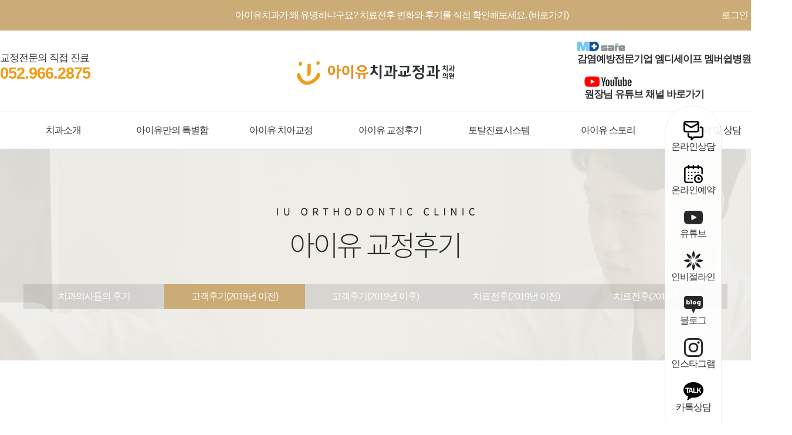

--- FILE ---
content_type: text/html; charset=utf-8
request_url: https://iudental.co.kr/bbs/board.php?bo_table=customer&wr_id=108
body_size: 31683
content:
<!doctype html>
<html lang="ko">
<head>
<meta charset="utf-8">
<meta name="viewport" content="width=device-width, initial-scale=1.0, minimum-scale=1.0, maximum-scale=1.0 user-scalable=no">
<link rel="icon" href="/img/favicon.ico">
<link rel="shortcut icon" href="/img/favicon.ico">
<meta name="naver-site-verification" content="d466306fb0ea3c36690560a3c1c2776a3297ce44" />

<meta http-equiv="imagetoolbar" content="no">
<meta http-equiv="X-UA-Compatible" content="IE=Edge">
<!-- 추가 메타태그 영역 BEGIN -->

<meta name="naver-site-verification" content="e5b8d8e2eee58ecb5debfb119d8910d2f5cec236" />
<meta name="naver-site-verification" content="f5c9aa79bdce19fef84f6abbe71cd7029307972c" />
<meta name="google-site-verification" content="3KsudTIFbzWrJgE93fueCgXnP1EFtftfWoPBmoDGLBw" />
<meta name="msvalidate.01" content="54A60FB5D9FB1039B0A4ED883F2A8AED" />

<meta name="content-language" content="ko">
<link rel="canonical" href="https://iudental.co.kr/">

<!-- Primary Meta Tags -->
<title>울산치과 아이유치과교정과치과의원 - 울산치아교정, 울산임플란트</title>
<meta name="title" content="울산치과 아이유치과교정과치과의원 - 울산치아교정, 울산임플란트">
<meta name="description" content="얼굴형까지 고려한 수준높은 치아교정, 임플란트, 라미네이트 | 의료진 전원 치과교정과전문의, 통합치의학전문의">
<meta name="keywords" content="울산치과, 울산교정치과, 울산치아교정, 울산임플란트, 울산교정">

<!-- Open Graph / Facebook -->
<meta property="og:type" content="website">
<meta property="og:url" content="https://iudental.co.kr/">
<meta property="og:title" content="울산치과 아이유치과교정과치과의원 - 울산치아교정, 울산임플란트">
<meta property="og:description" content="얼굴형까지 고려한 수준높은 치아교정, 임플란트, 라미네이트 | 의료진 전원 치과교정과전문의, 통합치의학전문의">
<meta property="og:image" content="https://iudental.co.kr/iudental_og_image.jpg">

<!-- Twitter -->
<meta property="twitter:card" content="summary_large_image">
<meta property="twitter:url" content="https://iudental.co.kr/">
<meta property="twitter:title" content="울산치과 아이유치과교정과치과의원 - 울산치아교정, 울산임플란트">
<meta property="twitter:description" content="얼굴형까지 고려한 수준높은 치아교정, 임플란트, 라미네이트 | 의료진 전원 치과교정과전문의, 통합치의학전문의">
<meta property="twitter:image" content="https://iudental.co.kr/iudental_og_image.jpg">


<script type="application/ld+json">
{
  "@context": "https://schema.org",
  "@type": "Organization",
  "name": "아이유치과교정과치과의원",
  "url": "https://iudental.co.kr/",
  "logo": "https://iudental.co.kr/iudental_og_image.jpg",
  "alternateName": "IU ORTHODONTIC CLINIC",
  "sameAs": [
    "https://www.youtube.com/channel/UCmAsmT0QJXGYBm0jYkMo9ng",
    "https://blog.naver.com/versuscopen",
    "https://www.instagram.com/iu_dentalclinic/",
    "https://pf.kakao.com/_ZPxanT"
  ],
  "contactPoint": [
    {
      "@type": "ContactPoint",
      "telephone": "052-966-2875",
      "contactType": "reservations",
      "areaServed": "KR",
      "availableLanguage": "ko"
    }
  ]
}
</script>

<!-- Global site tag (gtag.js) - Google Analytics -->
<script async src="https://www.googletagmanager.com/gtag/js?id=UA-212963916-1"></script>
<script>
  window.dataLayer = window.dataLayer || [];
  function gtag(){dataLayer.push(arguments);}
  gtag('js', new Date());

  gtag('config', 'UA-212963916-1');
</script>

<!-- Clarity tracking code for https://www.iudental.co.kr/ -->
<script>
    (function(c,l,a,r,i,t,y){
        c[a]=c[a]||function(){(c[a].q=c[a].q||[]).push(arguments)};
        t=l.createElement(r);t.async=1;t.src="https://www.clarity.ms/tag/"+i+"?ref=bwt";
        y=l.getElementsByTagName(r)[0];y.parentNode.insertBefore(t,y);
    })(window, document, "clarity", "script", "9cfcdl8arg");
</script>

<!-- 추가 메타태그 영역 END -->
<title>덧니를 부분교정으로 해결하신 김OO님의 후기입니다. > 고객후기 | 울산치과 아이유치과교정과치과의원 - 울산치아교정, 울산임플란트</title>
<link rel="stylesheet" href="https://iudental.co.kr/css/default.css?ver=171222">
<link rel="stylesheet" href="https://iudental.co.kr/skin/board/customer/style.css?ver=171222">
<!--[if lte IE 8]>
<script src="https://iudental.co.kr/js/html5.js"></script>
<![endif]-->
<script>
// 자바스크립트에서 사용하는 전역변수 선언
var g5_url       = "https://iudental.co.kr";
var g5_bbs_url   = "https://iudental.co.kr/bbs";
var g5_is_member = "";
var g5_is_admin  = "";
var g5_is_mobile = "";
var g5_bo_table  = "customer";
var g5_sca       = "";
var g5_editor    = "smarteditor2";
var g5_cookie_domain = "";
</script>
<script src="https://iudental.co.kr/js/jquery-1.8.3.min.js"></script>
<script src="https://iudental.co.kr/js/jquery.menu.js?ver=171222"></script>
<script src="https://iudental.co.kr/js/common.js?ver=171222"></script>
<script src="https://iudental.co.kr/js/wrest.js?ver=171222"></script>
<script src="https://iudental.co.kr/js/placeholders.min.js"></script>
<link rel="stylesheet" href="https://iudental.co.kr/js/font-awesome/css/font-awesome.min.css">

<!---CSS--->
<link rel="stylesheet" href="https://use.fontawesome.com/releases/v5.8.2/css/all.css" integrity="sha384-oS3vJWv+0UjzBfQzYUhtDYW+Pj2yciDJxpsK1OYPAYjqT085Qq/1cq5FLXAZQ7Ay" crossorigin="anonymous">
<link rel="stylesheet" href="https://maxcdn.bootstrapcdn.com/font-awesome/4.7.0/css/font-awesome.min.css">
<link rel="stylesheet" href="/css/style.css">
<link rel="stylesheet" href="/css/bootstrap.css">
<link rel="stylesheet" href="/css/jquery.bxslider.min.css">
<link rel="stylesheet" href="/css/swiper.css">
<link rel="stylesheet" href="/css/jquery.mCustomScrollbar.css" />   
<link rel="stylesheet" href="/css/lightslider.css" />      

<!---JS--->
<script src="/js/jquery.min.js"></script>
<script src="/js/bootstrap.min.js"></script>
<script src="/js/jquery.bxslider.js"></script>
<script src="/js/swiper.min.js"></script>
<script src="/js/jquery.mCustomScrollbar.concat.min.js"></script>
<script src="/js/lightslider.js"></script>


</head>
<body>
<link rel="shortcut icon "href="/img/favicon.ico">

<div class="ment">
	<div class="container" style="position:relative">
		<p><a href="https://pcmap.place.naver.com/hospital/1496184141/photo?filterType=%EB%B0%A9%EB%AC%B8%EC%9E%90" target="_blank" style="color:#fff;">아이유치과가 왜 유명하냐구요? 치료전후 변화와 후기를 직접 확인해보세요. (바로가기)</a></p>
		<div class="pc_login hidden-xs">
			<ul>
									<li><a href="https://iudental.co.kr/bbs/login.php" id="snb_login">로그인</a></li>					
					<li><a href="https://iudental.co.kr/bbs/register.php" id="snb_join">회원가입</a></li>					
												
			</ul>
		</div>
	</div>
</div>

<header class="hidden-xs">
	<div class="header">
		<div class="number">
			<p>교정전문의 직접 진료</p>
			<h2>052.966.2875</h2>
		</div>
		<h1><a href="/"><img src="/img/main/logo.png"></a></h1>
		<div class="logo02">
			<img src="/img/main/logo02.png">
			<p><b>감염예방전문기업 엠디세이프 멤버쉽병원</b></p>
		</div>
		<div class="logo03">
			<img src="/img/main/logo03.png">
			<p><a href="https://www.youtube.com/channel/UCmAsmT0QJXGYBm0jYkMo9ng" target="_blank"><b>원장님 유튜브 채널 바로가기</b></a></p>
		</div>
	</div>
	<div class="pc_menu">
		<div class="container">
			<ul>
				<li class="menu"><a href="#">치과소개</a>
					<div class="menu_wrap">
						<div class="container padding-0">
							<div class="col-md-3 padding-0">
								<img src="/img/main/menu01.jpg">
							</div>
							<div class="menu_list col-md-9">
								<ul>
									<li><a href="/mn01_01.php">진료철학</a></li>
									<li><a href="/mn01_02.php">브랜드소개</a></li>
									<li><a href="/mn01_03.php">의료진소개</a></li>
									<li><a href="/mn01_04.php">둘러보기</a></li>
									<li><a href="/mn01_05.php">진료시간/오시는길</a></li>
								</ul>
							</div>
						</div>
					</div><!---menu_wrap--->
				</li><!---menu--->
				<li class="menu"><a href="#">아이유만의 특별함</a>
					<div class="menu_wrap">
						<div class="container padding-0">
							<div class="col-md-3 padding-0">
								<img src="/img/main/menu02.jpg">
							</div>
							<div class="menu_list col-md-9">
								<ul>
									<li><a href="/mn02_01.php">치과의사를 교정하다</a></li>
									<li><a href="/mn02_02.php">예쁜 입술을 디자인하다</a></li>
									<li><a href="/mn02_03.php">결과를 책임지다</a></li>
									<li><a href="/mn02_04.php">매일 대화하다</a></li>		
									<li><a href="https://www.youtube.com/channel/UCmAsmT0QJXGYBm0jYkMo9ng" target="_blank"><img src="/img/main/m_icon01.png" style="margin-right:5px">천만뷰 유튜브채널</a></li>
									<li><a href="https://blog.naver.com/versuscopen" target="_blank"><img src="/img/main/m_icon02.png" style="margin-right:5px">원장님 블로그</a></li>
								</ul>
							</div>
						</div>
					</div><!---menu_wrap--->
				</li>
				<li class="menu"><a href="#">아이유 치아교정</a>
					<div class="menu_wrap">
						<div class="container padding-0">
							<div class="col-md-3 padding-0">
								<img src="/img/main/menu03.jpg">
							</div>
							<div class="menu_list col-md-9">
								<ul>
									<li><a href="/mn03_02.php">증상별 프로그램</a></li>
									<li><a href="/bbs/board.php?bo_table=case">치료사례 모음</a></li>
									<!-- <li><a href="/mn03_01.php">정밀진단 프로그램</a></li>	 -->		
									<li><a class="head" href="https://invisalign.ulsan.kr/" target="_blank" class="flex items-center"><img src="/img/main/invis.png" class="pr-15"> 인비절라인 투명교정</a></li>						
									<li><a href="/mn03_03.php">장치별 프로그램</a></li>
									<li><a href="/mn03_04.php">소아청소년교정</a></li>
									<li><a href="/mn03_05.php">직장인교정</a></li>
								</ul>
							</div>
						</div>
					</div><!---menu_wrap--->
				</li>
				<li class="menu"><a href="#">아이유 교정후기</a>
					<div class="menu_wrap">
						<div class="container padding-0">
							<div class="col-md-3 padding-0">
								<img src="/img/main/menu04.jpg">
							</div>
							<div class="menu_list col-md-9">
								<ul>
									<li><a href="/bbs/board.php?bo_table=review">치과의사들의 후기</a></li>
									<li><a class="head" href="/bbs/board.php?bo_table=customer">고객후기(2019년 이전)</a></li>
			 						<li><a class="head" href="https://pcmap.place.naver.com/hospital/1496184141/review/visitor?filterType=%EB%B0%A9%EB%AC%B8%EC%9E%90" target="_blank">고객후기(2019년 이후)</a></li>
			 						<li><a class="head" href="/bbs/board.php?bo_table=case">치료전후(2019년 이전)</a></li>
			 						<li><a class="head" href="https://www.instagram.com/iu.ulsan" target="_blank">치료전후(2019년 이후)</a></li>
								</ul>
							</div>
						</div>
					</div><!---menu_wrap--->
				</li>
				<li class="menu"><a href="#">토탈진료시스템</a>
					<div class="menu_wrap">
						<div class="container padding-0">
							<div class="col-md-3 padding-0">
								<img src="/img/main/menu05.jpg">
							</div>
							<div class="menu_list col-md-9">
								<ul>
									<li><a href="/mn05_02.php">임플란트</a></li>			
									<li><a href="/mn05_03.php">충치치료</a></li>			
									<li><a href="/mn05_04.php">사랑니발치</a></li>			
									<li><a href="/mn05_05.php">치아미백</a></li>			
									<li><a href="/mn05_06.php">충치예방</a></li>			
								</ul>
							</div>
						</div>
					</div><!---menu_wrap--->			
				</li>			
				<li class="menu"><a href="#">아이유 스토리</a>
					<div class="menu_wrap">
						<div class="container padding-0">
							<div class="col-md-3 padding-0">
								<img src="/img/main/menu06.jpg">
							</div>
							<div class="menu_list col-md-9">
								<ul>
									<li><a href="/bbs/board.php?bo_table=notice">공지사항</a></li>									
									<li><a href="https://www.instagram.com/iu_dentalclinic/" target="_blank"><img src="/img/main/m_icon03.png" style="margin-right:5px">아이유의 하루</a></li>
									<li><a href="https://blog.naver.com/versuscopen" target="_blank">원장칼럼</a></li>
								</ul>
							</div>
						</div>
					</div><!---menu_wrap--->
				</li>
				<li class="menu"><a href="#">예약 및 상담</a>
					<div class="menu_wrap">
						<div class="container padding-0">
							<div class="col-md-3 padding-0">
								<img src="/img/main/menu07.jpg">
							</div>
							<div class="menu_list col-md-9">
								<ul>
									<li><a href="https://booking.naver.com/booking/13/bizes/264075" target="_blank">온라인예약</a></li>
									<li><a href="/bbs/board.php?bo_table=consult">온라인상담</a></li>
								</ul>
							</div>
						</div>
					</div><!---menu_wrap--->
				</li>				
			</ul>
		</div>	
	</div><!---pc_menu--->
</header>

<script>
	$('.menu').mouseover(function(){
		$(this).children('.menu_wrap').stop().show();
	})
	$('.menu').mouseleave(function(){
		$(this).children('.menu_wrap').stop().hide();
	})
	$( window ).scroll( function() {
		var scrTop=$(window).scrollTop()					
			if (scrTop>=100 ) {
			$( 'header' ).addClass('on')
		}
		else if(scrTop<100){
			$( 'header' ).removeClass('on')
		}
	});
</script>

<div class="visible-xs">
	<a class="tel" href="tel:052.966.2875"><i class="fas fa-phone"></i></a>
	<h1 class="m_logo"><a href="/"><img src="/img/main/logo.png"></a></h1>
	<div id="menu-container">
	   <div id="menu-wrapper">
		  <div id="hamburger-menu"><span></span><span></span><span></span></div>
		  <!-- hamburger-menu -->
	   </div>
	   <!-- menu-wrapper -->
	   <ul class="menu-list accordion">
		  <li id="nav1" class="toggle accordion-toggle"> 
			 <span class="icon-plus"></span>
			 <a class="menu-link" href="#">치과소개</a>
		  </li>
		  <!-- accordion-toggle -->
		  <ul class="menu-submenu accordion-content">
			 <li><a class="head" href="/mn01_01.php">진료철학</a></li>
			 <li><a class="head" href="/mn01_02.php">브랜드소개</a></li>
			 <li><a class="head" href="/mn01_03.php">의료진소개</a></li>
			 <li><a class="head" href="/mn01_04.php">둘러보기</a></li>
			 <li><a class="head" href="/mn01_05.php">진료시간/오시는길</a></li>
		  </ul>
		  <!-- menu-submenu accordon-content-->
		  <li id="nav2" class="toggle accordion-toggle"> 
			 <span class="icon-plus"></span>
			 <a class="menu-link" href="#">아이유만의 특별함</a>
		  </li>
		  <!-- accordion-toggle -->
		  <ul class="menu-submenu accordion-content">
			 <li><a class="head" href="/mn02_01.php">치과의사를 교정하다</a></li>
			 <li><a class="head" href="/mn02_02.php">예쁜 입술을 디자인하다</a></li>
			 <li><a class="head" href="/mn02_03.php">결과를 책임지다</a></li>
			 <li><a class="head" href="/mn02_04.php">매일 대화하다</a></li>
			 <li><a class="head" href="https://www.youtube.com/channel/UCmAsmT0QJXGYBm0jYkMo9ng" target="_blank"><img src="/img/main/m_icon01.png" style="margin-right:5px">천만뷰 유튜브채널</a></li>
			 <li><a class="head" href="https://blog.naver.com/versuscopen" target="_blank"><img src="/img/main/m_icon02.png" style="margin-right:5px">원장님 블로그</a></li>
		  </ul>
		  <!-- menu-submenu accordon-content-->
		  <li id="nav3" class="toggle accordion-toggle"> 
			 <span class="icon-plus"></span>
			 <a class="menu-link" href="#">아이유 치아교정</a>
		  </li>
		  <!-- accordion-toggle -->
		  <ul class="menu-submenu accordion-content">
			 <li><a class="head" href="/mn03_02.php">증상별 프로그램</a></li>
			 <li><a class="head" href="/bbs/board.php?bo_table=case">치료사례 모음</a></li>
			 <!-- <li><a class="head" href="/mn03_01.php">정밀진단 프로그램</a></li> -->			 
			 <li><a class="head" href="https://invisalign.ulsan.kr/" target="_blank" class="flex items-center"><img src="/img/main/invis.png" class="pr-15"> 인비절라인 투명교정</a></li>	
			 <li><a class="head" href="/mn03_03.php">장치별 프로그램</a></li>
			 <li><a class="head" href="/mn03_04.php">소아청소년교정</a></li>
			 <li><a class="head" href="/mn03_05.php">직장인교정</a></li>
		  </ul>
		  <li id="nav4" class="toggle accordion-toggle"> 
			 <span class="icon-plus"></span>
			 <a class="menu-link" href="#">아이유 교정후기</a>
		  </li>
		  <!-- accordion-toggle -->
		  <ul class="menu-submenu accordion-content">
			 <li><a class="head" href="/bbs/board.php?bo_table=review">치과의사들의 후기</a></li>
			 <li><a class="head" href="/bbs/board.php?bo_table=customer">고객후기(2019년 이전)</a></li>
			 <li><a class="head" href="https://pcmap.place.naver.com/hospital/1496184141/review/visitor?filterType=%EB%B0%A9%EB%AC%B8%EC%9E%90" target="_blank">고객후기(2019년 이후)</a></li>
			 <li><a class="head" href="/bbs/board.php?bo_table=case">치료전후(2019년 이전)</a></li>
			 <li><a class="head" href="https://www.instagram.com/iu.ulsan" target="_blank">치료전후(2019년 이후)</a></li>
		  </ul>
		  
		  <li id="nav5" class="toggle accordion-toggle"> 
			 <span class="icon-plus"></span>
			 <a class="menu-link" href="#">토탈진료시스템</a>
		  </li>
		  <!-- accordion-toggle -->
		  <ul class="menu-submenu accordion-content">
			 <li><a class="head" href="/mn05_02.php">임플란트</a></li>
			 <li><a class="head" href="/mn05_03.php">충치치료</a></li>
			 <li><a class="head" href="/mn05_04.php">사랑니발치</a></li>
			 <li><a class="head" href="/mn05_05.php">치아미백</a></li>
			 <li><a class="head" href="/mn05_06.php">충치예방</a></li>
		  </ul>
		 		  <!-- accordion-toggle -->
		  <li id="nav6" class="toggle accordion-toggle"> 
			 <span class="icon-plus"></span>
			 <a class="menu-link" href="#">아이유 스토리</a>
		  </li>
		  <!-- accordion-toggle -->
		  <ul class="menu-submenu accordion-content">
			 <li><a class="head" href="/bbs/board.php?bo_table=notice">공지사항</a></li>			
			 <li><a class="head" href="https://www.instagram.com/iu_dentalclinic/" target="_blank"><img src="/img/main/m_icon03.png" style="margin-right:5px">아이유의 하루</a></li>
			 <li><a class="head" href="https://m.blog.naver.com/versuscopen" target="_blank">원장칼럼</a></li>			
		  </ul>
		  <!-- menu-submenu accordon-content-->
		  <li id="nav7" class="toggle accordion-toggle"> 
			 <span class="icon-plus"></span>
			 <a class="menu-link" href="#">예약 및 상담</a>
		  </li>
		  <!-- accordion-toggle -->
		  <ul class="menu-submenu accordion-content">
			 <li><a class="head" href="https://booking.naver.com/booking/13/bizes/264075" target="_blank">온라인예약</a></li>
			 <li><a class="head" href="/bbs/board.php?bo_table=consult">온라인상담</a></li>
		  </ul>
		  <div class="m_login">
			<ul>
									<li><a href="https://iudental.co.kr/bbs/login.php" id="snb_login">로그인</a></li>					
					<li><a href="https://iudental.co.kr/bbs/register.php" id="snb_join">회원가입</a></li>					
														
			</ul>
		  </div>
		  <!-- menu-submenu accordon-content-->
	   </ul>
	   <!-- menu-list accordion-->
	</div>
	<!-- menu-container -->
</div>

<script>
$(function() {
  function slideMenu() {
    var activeState = $("#menu-container .menu-list").hasClass("active");
    $("#menu-container .menu-list").animate({left: activeState ? "0%" : "-100%"}, 400);
  }
  $("#menu-wrapper").click(function(event) {
    event.stopPropagation();
    $("#hamburger-menu").toggleClass("open");
    $("#menu-container .menu-list").toggleClass("active");
    slideMenu();

    $("body").toggleClass("overflow-hidden");
  });

  $(".menu-list").find(".accordion-toggle").click(function() {
    $(this).next().toggleClass("open").slideToggle("fast");
    $(this).toggleClass("active-tab").find(".menu-link").toggleClass("active");

    $(".menu-list .accordion-content").not($(this).next()).slideUp("fast").removeClass("open");
    $(".menu-list .accordion-toggle").not(jQuery(this)).removeClass("active-tab").find(".menu-link").removeClass("active");
  });
}); // jQuery load

</script>
<script src="https://iudental.co.kr/js/viewimageresize.js"></script>

<!-- 게시물 읽기 시작 { -->
<style>
	.sub_top{background:url('/img/sub/subtitle04.jpg') #ecebe6 no-repeat center center;;}
	.sub_menu li{width:33.333%}
</style>

<div class="sub_top hidden-xs">
	<div class="sub_tab">
		<ul class="sub_menu">
			<!-- <li><a href="/bbs/board.php?bo_table=customer">고객후기</a></li> -->
			<li><a href="/bbs/board.php?bo_table=review">치과의사들의 후기</a></li>
			<li><a href="/bbs/board.php?bo_table=customer" class="on">고객후기(2019년 이전)</a></li>
			<li><a href="https://pcmap.place.naver.com/hospital/1496184141/review/visitor?filterType=%EB%B0%A9%EB%AC%B8%EC%9E%90" target="_blank">고객후기(2019년 이후)</a></li>
			<li><a href="/bbs/board.php?bo_table=case">치료전후(2019년 이전)</a></li>
			<li><a href="https://www.instagram.com/iu.ulsan" target="_blank">치료전후(2019년 이후)</a></li>
		</ul>
	</div>
</div>

<style>
	.sub_menu li {width: 20%;}
</style>

<img src="/img/sub/subtitle04_m.jpg" class="m_img img-responsive m-auto">
<article id="bo_v" class="container">
    <header>
        <h2 id="bo_v_title">
                        <span class="bo_v_tit">
            덧니를 부분교정으로 해결하신 김OO님의 후기입니다.</span>
        </h2>
    </header>

    <section id="bo_v_info">
        <h2>페이지 정보</h2>
        <span class="sound_only">작성자</span> <strong><span class="sv_member">아이유치과</span></strong>
        <span class="sound_only">댓글</span><strong><a href="#bo_vc"> <i class="fa fa-commenting-o" aria-hidden="true"></i> 0건</a></strong>
        <span class="sound_only">조회</span><strong><i class="fa fa-eye" aria-hidden="true"></i> 1,539회</strong>
        <strong class="if_date"><span class="sound_only">작성일</span><i class="fa fa-clock-o" aria-hidden="true"></i> 21-05-19 11:05</strong>

    </section>

    <section id="bo_v_atc">
        <h2 id="bo_v_atc_title">본문</h2>

        <div id="bo_v_img">
<img src=https://iudental.co.kr/data/file/customer/1994311611_hGPvs39H_c340e5c236a0e437550e9c4345f5477686c6d6d3.jpg></div>

        <!-- 본문 내용 시작 { -->
        <div id="bo_v_con"><p>덧니를 부분교정으로 해결하신 김OO님의 후기입니다.<br /></p></div>
                <!-- } 본문 내용 끝 -->

        

        <!--  추천 비추천 시작 { -->
                <!-- }  추천 비추천 끝 -->
    </section>

    <div id="bo_v_share">
        
            </div>

    
    
    
    <!-- 게시물 상단 버튼 시작 { -->
    <div id="bo_v_top">
        
        <ul class="bo_v_left">
                                                                    </ul>

        <ul class="bo_v_com">
           <li><a href="./board.php?bo_table=customer&amp;page=" class="btn_b01 btn"><i class="fa fa-list" aria-hidden="true"></i> 목록</a></li>
                                </ul>

                <ul class="bo_v_nb">
            <li class="btn_prv"><span class="nb_tit"><i class="fa fa-caret-up" aria-hidden="true"></i> 이전글</span><a href="./board.php?bo_table=customer&amp;wr_id=109">비뚤한 아랫니를 교정하신 정OO님의 후기입니다.</a> <span class="nb_date">21.05.19</span></li>            <li class="btn_next"><span class="nb_tit"><i class="fa fa-caret-down" aria-hidden="true"></i> 다음글</span><a href="./board.php?bo_table=customer&amp;wr_id=107">비뚤한 앞니를 교정하신 김OO님의 후기입니다.</a>  <span class="nb_date">21.05.19</span></li>        </ul>
                    </div>
    <!-- } 게시물 상단 버튼 끝 -->

    
<script>
// 글자수 제한
var char_min = parseInt(0); // 최소
var char_max = parseInt(0); // 최대
</script>
<button type="button" class="cmt_btn"><i class="fa fa-commenting-o" aria-hidden="true"></i> 댓글목록</button>
<!-- 댓글 시작 { -->
<section id="bo_vc">
    <h2>댓글목록</h2>
        <p id="bo_vc_empty">등록된 댓글이 없습니다.</p>
</section>
<!-- } 댓글 끝 -->

<!-- } 댓글 쓰기 끝 --><script src="https://iudental.co.kr/js/md5.js"></script>


</article>
<!-- } 게시판 읽기 끝 -->

<script>

function board_move(href)
{
    window.open(href, "boardmove", "left=50, top=50, width=500, height=550, scrollbars=1");
}
</script>

<script>
$(function() {
    $("a.view_image").click(function() {
        window.open(this.href, "large_image", "location=yes,links=no,toolbar=no,top=10,left=10,width=10,height=10,resizable=yes,scrollbars=no,status=no");
        return false;
    });

    // 추천, 비추천
    $("#good_button, #nogood_button").click(function() {
        var $tx;
        if(this.id == "good_button")
            $tx = $("#bo_v_act_good");
        else
            $tx = $("#bo_v_act_nogood");

        excute_good(this.href, $(this), $tx);
        return false;
    });

    // 이미지 리사이즈
    $("#bo_v_atc").viewimageresize();

    //sns공유
    $(".btn_share").click(function(){
        $("#bo_v_sns").fadeIn();
   
    });

    $(document).mouseup(function (e) {
        var container = $("#bo_v_sns");
        if (!container.is(e.target) && container.has(e.target).length === 0){
        container.css("display","none");
        }	
    });
});

function excute_good(href, $el, $tx)
{
    $.post(
        href,
        { js: "on" },
        function(data) {
            if(data.error) {
                alert(data.error);
                return false;
            }

            if(data.count) {
                $el.find("strong").text(number_format(String(data.count)));
                if($tx.attr("id").search("nogood") > -1) {
                    $tx.text("이 글을 비추천하셨습니다.");
                    $tx.fadeIn(200).delay(2500).fadeOut(200);
                } else {
                    $tx.text("이 글을 추천하셨습니다.");
                    $tx.fadeIn(200).delay(2500).fadeOut(200);
                }
            }
        }, "json"
    );
}
</script>
<!-- } 게시글 읽기 끝 --><script>
// 빠른상담 예약 AJAX
function fastAjax(f) {
	var name = f.name.value;
	var tel = f.tel.value;
	var sym = f.sym.value;
	var agree = f.agree.checked;

	if (!agree) {
		alert('개인정보 취급방침에 동의해주세요.');
		return false;
	}

	$.ajax({
		url: '/ajax/fast_ajax.php',
		type: 'post',
		dataType: 'json',
		data: {name : name, tel : tel, sym : sym},
	})
	.done(function(r) {
		console.log(r);
		if (r.result) {
			alert('빠른상담이 접수되었습니다.');
			location.reload();
		} else {
			alert('오류가 발생했습니다.');
			location.reload();
		}
	})
	.fail(function(r) {
		console.log(r);
	});
	return false;
}
</script>

<div class="quick hidden-xs">
	<ul>
		<li><a href="/bbs/board.php?bo_table=consult"><img src="/img/main/quick01.png"><br>온라인상담</a></li>
		<li><a href="https://booking.naver.com/booking/13/bizes/264075" target="_blank"><img src="/img/main/quick02.png"><br>온라인예약</a></li>
		<li><a href="https://www.youtube.com/channel/UCmAsmT0QJXGYBm0jYkMo9ng" target="_blank"><img src="/img/main/quick03.png"><br>유튜브</a></li>
		<li><a href="https://invisalign.ulsan.kr/" target="_blank"><img src="/img/main/quick07.png"><br>인비절라인</a></li>
		<!-- <li><a href="https://blog.naver.com/wlsldi9898" target="_blank"><img src="/img/main/quick04.png"><br>공식블로그</a></li> -->
		<li><a href="https://blog.naver.com/versuscopen" target="_blank"><img src="/img/main/quick04.png"><br>블로그</a></li>
		<li><a href="https://www.instagram.com/iu_dentalclinic" target="_blank"><img src="/img/main/quick05.png"><br>인스타그램</a></li>
		<li><a href="https://pf.kakao.com/_ZPxanT" target="_blank"><img src="/img/main/quick06.png"><br>카톡상담</a></li>
		<p class="top">TOP ▲</p>
	</ul>
</div>

<div class="m_quick visible-xs">
	<ul>		
		<!-- <li class="left border"><a href="https://booking.naver.com/booking/13/bizes/264075" target="_blank"><img src="/img/main/m_quick02.png"><br>온라인예약</a></li> -->
		<li class="left"><a href="https://invisalign.ulsan.kr/" target="_blank" style="color: #1469b1;"><img src="/img/main/m_quick07.png"><br>인비절라인</a></li>
		<li class="left"><a href="https://pf.kakao.com/_ZPxanT" target="_blank"><img src="/img/main/m_quick03.png"><br>카톡상담</a></li>
		<li><a href="https://www.youtube.com/channel/UCmAsmT0QJXGYBm0jYkMo9ng"><img src="/img/main/m_quick06.png"><br>원장유튜브</a></li>
		<li class="right"><a href="https://blog.naver.com/versuscopen" target="_blank"><img src="/img/main/m_quick04.png"><br>블로그</a></li>
		<li class="right border"><a href="https://www.instagram.com/iu_dentalclinic" target="_blank"><img src="/img/main/m_quick05.png"><br>인스타그램</a></li>
	</ul>
</div>

<p class="m_top hidden-sm hidden-md">▲</p>

<script>
$( window ).scroll( function() {
	if ( $( this ).scrollTop() > 150 ) {
		$( '.m_top' ).fadeIn();
	} else {
		$( '.m_top' ).fadeOut();
	}
} );
$( '.m_top' ).click( function() {
	$( 'html, body' ).animate( { scrollTop : 0 }, 400 );
	return false;
} );

$( '.top' ).click( function() {
	$( 'html, body' ).animate( { scrollTop : 0 }, 400 );
	return false;
} );
</script>

<footer>
	<div class="container footer">
		<div class="footer_menu">
			<ul>
				<li><a href="/bbs/content.php?co_id=member">회원약관&nbsp;&nbsp;|</a></li>
				<li><a href="/bbs/content.php?co_id=privacy">개인정보처리방침&nbsp;&nbsp;|</a></li>
				<li><a href="#">환자권리장전&nbsp;&nbsp;|</a></li>
				<!---<li><a href="#">비급여수가표&nbsp;&nbsp;|</a></li>--->
				<li><a href="/bbs/board.php?bo_table=notice">공지사항&nbsp;&nbsp;|</a></li>
				<li><a href="/bbs/board.php?bo_table=case">치료사례&nbsp;&nbsp;|</a></li>
				<li><a href="/bbs/board.php?bo_table=consult">온라인상담&nbsp;&nbsp;|</a></li>
				<li><a href="/mn01_05.php">오시는길&nbsp;&nbsp;|</a></li>
				<li><a href="https://blog.naver.com/wlsldi9898" target="_blank">공식블로그</a></li>
			</ul>
		</div>
		<h1 class="col-xs-12 col-sm-12 col-md-4 padding-0"><img src="/img/main/footerlogo.png" style="padding-bottom:20px"></h1>
		<div class="col-xs-12 col-sm-12 col-md-8 padding-0">
			<p><b>아이유치과교정과치과의원</b></p>
			<p>울산광역시 남구 삼산중로 74번길 30-1 4층(업스퀘어 앞 스타벅스 4층)<br>
			대표자명 : 김형문&nbsp;&nbsp;&nbsp;사업자등록번호 : 329-98-00723<br>
			TEL : 052.966.2875&nbsp;&nbsp;&nbsp;FAX : 052.966.2876</p>
			<p style="color:#aeaeae">Copyright ⓒ 2019 IU ORTHODONTIC CLINIC. All Rights Reserved</p>
		</div>
	</div>
<footer>



<!-- ie6,7에서 사이드뷰가 게시판 목록에서 아래 사이드뷰에 가려지는 현상 수정 -->
<!--[if lte IE 7]>
<script>
$(function() {
    var $sv_use = $(".sv_use");
    var count = $sv_use.length;

    $sv_use.each(function() {
        $(this).css("z-index", count);
        $(this).css("position", "relative");
        count = count - 1;
    });
});
</script>
<![endif]-->

</body>
</html>

<!-- 사용스킨 : customer -->
